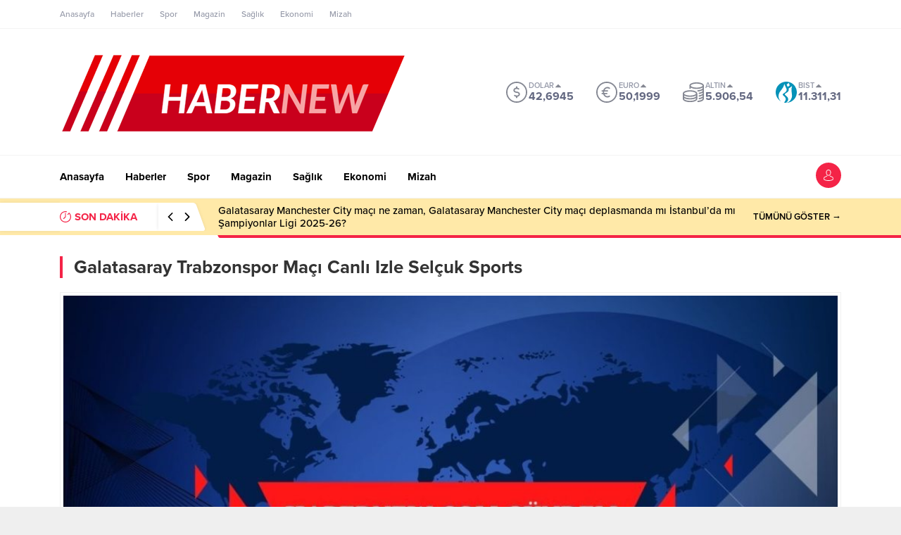

--- FILE ---
content_type: text/html; charset=UTF-8
request_url: https://habernew.com/wp-admin/admin-ajax.php
body_size: -270
content:

{"data":3}

--- FILE ---
content_type: text/html; charset=UTF-8
request_url: https://habernew.com/wp-admin/admin-ajax.php
body_size: -363
content:

{"time":1765580048000}

--- FILE ---
content_type: text/html; charset=utf-8
request_url: https://www.google.com/recaptcha/api2/aframe
body_size: 266
content:
<!DOCTYPE HTML><html><head><meta http-equiv="content-type" content="text/html; charset=UTF-8"></head><body><script nonce="_uZPhTTELVdutJi6_D4d-A">/** Anti-fraud and anti-abuse applications only. See google.com/recaptcha */ try{var clients={'sodar':'https://pagead2.googlesyndication.com/pagead/sodar?'};window.addEventListener("message",function(a){try{if(a.source===window.parent){var b=JSON.parse(a.data);var c=clients[b['id']];if(c){var d=document.createElement('img');d.src=c+b['params']+'&rc='+(localStorage.getItem("rc::a")?sessionStorage.getItem("rc::b"):"");window.document.body.appendChild(d);sessionStorage.setItem("rc::e",parseInt(sessionStorage.getItem("rc::e")||0)+1);localStorage.setItem("rc::h",'1765580050303');}}}catch(b){}});window.parent.postMessage("_grecaptcha_ready", "*");}catch(b){}</script></body></html>

--- FILE ---
content_type: application/javascript
request_url: https://habernew.com/wp-content/themes/anka/scripts/scripts.js?ver=1765042810
body_size: 9057
content:
jQuery(function($) {

// Arrangements

	$(".safirWidget").each(function() {
		if($(this).find(".mainHeading").length) {
			$(this).addClass("withHeading");
		} else {
			$(this).addClass("noHeading");
		}
	});

// Currency

	$("#currency .items").clone().addClass("clone").appendTo($("#currency"))

	var currencyInterval;
	var currencyCount;
	var currencyActive = 0;
	if($('#currency .items .item').length > 1 ) {
		currencyInterval = setInterval(changeCurrency, 2500);
		currencyCount = $('#currency .items.clone .item').length;
	}

	function changeCurrency(next = 1) {
		currencyActive = (currencyActive + next) % currencyCount;
		if(currencyActive < 0) currencyActive = currencyCount - 1;
		$("#currency .items.clone .item").fadeOut().promise().done(function() {
			$("#currency .items.clone .item").eq(currencyActive).fadeIn().css("display", "inline-flex");
		});
	}

// Search

	$("#topsearch input, .mobileSearch input").focus(function() {
		$(".searchTerms").fadeIn();
	});

	$(document).mouseup(function(e) {
		var container = $("#topsearch");
		if (!container.is(e.target) && container.has(e.target).length === 0) {
			$("#topsearch .searchTerms").fadeOut(100);
			var input = $("#topsearch .searchTerms").prev().find("input[type=text]");
			if( input.val() == '') {
				input.val(input.attr("value"));
			}
		}
	});

	$(".searchTerms span").click(function() {
		$(".searchTerms").fadeOut(100);
		$(".searchTerms").prev().find("input[type=text]").val($(this).html());
		$(".searchTerms").prev().submit();
	});

	$("#logo .mobileButtons .searchButton").click(function() {
		$("#logo .mobileSearch").fadeIn(100);
	});

	$("#logo .mobileSearch .close").click(function() {
		$("#logo .mobileSearch").fadeOut(100);
	});



// Lazy

	!function(t){t.fn.unveil=function(i,e){var n,r=t(window),o=i||0,u=window.devicePixelRatio>1?"data-src-retina":"data-src",s=this;function l(){var i=s.filter(function(){var i=t(this);if(!i.is(":hidden")){var e=r.scrollTop(),n=e+r.height(),u=i.offset().top;return u+i.height()>=e-o&&u<=n+o}});n=i.trigger("unveil"),s=s.not(n)}return this.one("unveil",function(){var t=this.getAttribute(u);(t=t||this.getAttribute("data-src"))&&(this.setAttribute("src",t),"function"==typeof e&&e.call(this))}),r.on("scroll.unveil resize.unveil lookup.unveil",l),l(),this}}(window.jQuery||window.Zepto);

	$('img.lazy').unveil(0, function() {
		$(this).load(function() {
			this.style.opacity = 1;
		});
	});

// Owl

	const owlNavText = [themeIcon("chewleft"), themeIcon("chewright")];
	

// advancedPostsWidget4

	$(".advancedPostsWidget4 .slider .owl-carousel").owlCarousel({
		mouseDrag: false,
		loop:false,
		navText:owlNavText,
		autoplay:true,
		autoplayTimeout:6000,
		autoplayHoverPause:true,
		rewind:true,
		rewindNav:true,
		dots: true,
		items: 1,
		onInitialized: makePagesAdv3,
		onResized: makePagesAdv3,
		onChanged: owlLazyLoad,
	});

	$( ".advancedPostsWidget4 .slider .owl-dot" ).hover(function() {
		order = $(this).index();
		$(this).closest(".owl-carousel").trigger("to.owl.carousel", [order, 500, true]);
	});

	function makePagesAdv3() {
		counter = 1;
		$(".advancedPostsWidget4 .slider .post").each( function(i) {
			text = $(this).closest(".owl-item").index() + 1;
			linkUrl = $(".advancedPostsWidget4 .slider .post").eq(counter-1).find('a').attr('href');
			$('.advancedPostsWidget4 .slider .owl-dot').eq(counter-1)
			.html("<a href='"+linkUrl+"'>"+text+"</a>")
			counter++;
		});
	}

	$('.advancedPostsWidget4 .slider .owl-carousel .owl-dot a').click(function() {
		window.location = $(this).attr("href");
	});


// Breaking

	var breakingInterval;
	var breakingCount;
	var breakingActive = 0;
	if($('#breaking .post').length > 1 ) {
		breakingInterval = setInterval(changeBreaking, 5e3);
		breakingCount = $('#breaking .post').length;
	}

	function changeBreaking(next = 1) {
		breakingActive = (breakingActive + next) % breakingCount;
		if(breakingActive < 0) breakingActive = breakingCount - 1;
		$("#breaking .items .post").fadeOut().promise().done(function() {
			$("#breaking .items .post").eq(breakingActive).fadeIn();
		});
	}

	$('#breaking').hover(function () {
		clearInterval(breakingInterval);
	}, function () {
		if ($('#breaking .post').length > 1 ) breakingInterval = setInterval(changeBreaking, 5e3);
	});

	$("#breaking .arrows span").click(function() {
		if ($(this).hasClass("up")) {
			changeBreaking(-1);
		} else {
			changeBreaking();
		}
	});





// Gallery

	$(".safirHover").each(function() {
		var icon = $(this).data("hovericon");
		$(this).find(".postthumb a").append('<div class="hover safiricon icon"><svg class="safiricon-'+icon+'"><use href="#safiricon-'+icon+'"></use></svg></div>');
	});


	$('#main.attachment .skipAd').click(function(e) {
		e.preventDefault();
		$('#main.attachment .inner.ads').hide();
		$('#galleryContent').fadeIn();
	});

	$("body").on("keydown", function(e) {
		var $url;
		if(e.key == "ArrowLeft") {
			$url = $('#gallery-nav').attr('data-prev');
		}
		else if(e.key == "ArrowRight") {
			$url = $('#gallery-nav').attr('data-next');
		}
		if($url != null) {
			window.location = $url;
		}
	});



// Gallery Hover

	$(document).on("mouseenter", "#singleContent .wp-block-gallery figure a, #singleContent div.gallery .gallery-item a", function () {
		$(this).find(".icon").remove();
		$(this).append('<div class="icon"></div>');
		$(this).find(".icon").stop().hide().fadeIn();
	});
	$(document).on("mouseleave", "#singleContent .wp-block-gallery figure a, #singleContent div.gallery .gallery-item a", function () {
		$(this).find(".icon").stop().fadeOut(100);
	});



// Font Sizes

	readingFontSize = localStorage.getItem("readingFontSize");
	if (readingFontSize != null) {
		$("<style id='readingFontSize'>#singleContent{font-size:"+readingFontSize+"px}</style>").appendTo("body");
	}

	$(document).on("click", ".metaBox .sizing", function() {
		parent = $(this).closest(".haberSingle");
		currentSize = parseInt(parent.find('#singleContent').css('font-size'));
		if($(this).hasClass('fontplus')) {
			if (currentSize <= 22) {
				currentSize++;
			}
		} else if($(this).hasClass('fontminus')) {
			if (currentSize >= 11) {
				currentSize--;
			}
		}
		localStorage.setItem("readingFontSize", currentSize);
		$("style#readingFontSize").html("#singleContent{font-size:"+currentSize+"px}");
	});



// Scores Widget

	$(".scoresWidget").on("click", ".showAll", function() {
		$(this).hide();
		$(".scoresWidget tr.hidden").fadeIn();
	});

// Opt Widgets

	$(".optWidget .hamburger").on("click", function() {
		$(this).toggleClass("active");
		$(this).closest(".optWidget").find(".options").slideToggle();
	});

	$(".optWidget .options span").click(function () {
		if($(this).closest(".optWidget").hasClass("weatherWidget")) {
			changeWeatherAjax($(this).attr("data-city"));
		} else {
			parent = $(this).closest(".optWidget");
			file =  parent.attr("data-file")
			ajaxVar = $(this).attr('data-city');
			parent.find(".loading").fadeIn();
			parent.find(".options").fadeOut();
			parent.find(".hamburger").fadeOut();
			parent.find(".data").fadeOut(function() {
				$(this).html("");
				nonce = $("body").attr("data-nonce");
				$.ajax({
					type: "post",
					dataType: "json",
					url: safirAjax.ajaxurl,
					data: {
						action: "safirAjaxRequest",
						filename: file,
						ajaxVar: ajaxVar,
						nonce: nonce,
					},
					success: function (response) {
						parent.find(".loading").fadeOut();
						parent.find(".data").html(response.data).fadeIn();
						parent.find(".hamburger").removeClass("active").fadeIn();
						if(parent.hasClass("scoresWidget")) {
							parent.find(".mainHeading .title").hide().html(parent.find(".hiddenTitle").html()).fadeIn();
						}
					},
				});
			});
		}

	});

// Ajax Hits

	let numberWithDots = function(x) {
		return x.toString().replace(/\B(?=(\d{3})+(?!\d))/g, ".");
	}

	let safirUpdateHit = function(element) {
		jQuery(element).each(function () {
			var item = jQuery(this)
			var id = item.data("id")

			jQuery.ajax({
				type: "post",
				dataType: "json",
				url: safirAjax.ajaxurl,
				data: {
					action: "safirHits",
					id: id,
					nonce: jQuery("body").attr("data-nonce"),
				},
				success: function (response) {
					item.closest(".haberSingle").find('.metaBox .hit .count').html(numberWithDots(response.data)).animate({ "opacity": "1" }, 200)
					item.removeClass("active").addClass("passive")
				},
				error: function (xhr, ajaxOptions, thrownError) {
					console.log(xhr.responseText);
				}
			});

		});
	}
	safirUpdateHit(".safirHit.active")

	let safirGetHits = function(ids) {
		jQuery.ajax({
			type: "post",
			dataType: "json",
			url: safirAjax.ajaxurl,
			data: {
				action: "safirGetHits",
				ids: ids,
				nonce: jQuery("body").attr("data-nonce"),
			},
			success: function (response) {
				for (const [key, value] of Object.entries(response.data)) {
					let count = numberWithDots(Number(value))
					jQuery(".meta.hit[data-id="+key+"] .count").html(count).hide().css("opacity", "1").fadeIn()
				}
			},
			error: function (xhr, ajaxOptions, thrownError) {
				console.log(xhr.responseText);
			}
		});
	}

// Widgets
	widgetHitPostIDs = []
	jQuery(".meta.hit").each(function () {
		let id = jQuery(this).data("id")
		if(widgetHitPostIDs.indexOf(id) === -1) widgetHitPostIDs.push(id)
	})
	if(widgetHitPostIDs.length) safirGetHits(widgetHitPostIDs)

// AuthorsWidget

	var authorsWidgetCount = $(".authorsWidget").length;

	$('.authorsWidget .author-name a').each(function(index, element) {
	    var yazaradi = $(element), word_array, last_word, first_part;
	    word_array = yazaradi.html().split(/\s+/);
	    last_word = word_array.pop();
	    first_part = word_array.join(' ');
	    yazaradi.html([first_part, ' <span>', last_word, '</span>'].join(''));
	});


	$(".authorsWidget").each(function() {
		parent = $(this);
		order = parent.data("order");
		if(parent.hasClass("nosort")) order = "";
		switch (order) {

			case 'rand':
				parent.find(".items>div").html(parent.find(".post-container").sort(function(){
					return Math.random() - 0.5;
				}));
			break;

			case 'lastpost':
			case 'mostpost':
				parent.find('.post-container').sort(function (a, b) {
					return $(b).attr('data-order') - $(a).attr('data-order');
				}).appendTo(parent.find(".items>div"));
			break;

			case 'manual':
				parent.find('.post-container').sort(function (a, b) {
					return $(a).attr('data-order') - $(b).attr('data-order');
				}).appendTo(parent.find(".items>div"));
			break;

		}

		parent.find(".listing").css("display","flex");

		if(parent.hasClass("wideWidget")) itemCount = 4;
		if(parent.hasClass("homeWidget")) itemCount = 3;
		if(parent.hasClass("sidebarWidget")) itemCount = 1;
		parent.find(".owl-carousel").owlCarousel({
			mouseDrag: false,
			loop:false,
			navText:owlNavText,
			autoplay:true,
			autoplayTimeout:6000,
			autoplayHoverPause:true,
			rewind:true,
			rewindNav:true,
			lazyLoad: true,
			nav:true,
			autoplay:true,
			autoplayTimeout:5000,
			autoplayHoverPause:true,
			responsive:{
				0:{
					items:1,
					margin: 10,
				},
				401:{
					items:2,
					margin: 10,
				},
				601:{
					items:3,
					margin: 20,
				},
				801:{
					items:4,
					margin: 20,
				},
				1025:{
					items:itemCount,
					margin: 30
				},
			},
			onChanged: owlLazyLoad
		});

	});

	$('#allAuthorsPage img.lazy').unveil(0, function() {
		$(this).load(function() {
			this.style.opacity = 1;
		});
	});

// Tabbed Widget

	function tabbedEvent($item) {
		var index = $item.index();
		parentTabbed = $item.closest(".tabbedWidget");
		parentTabbed.find(".lines .line").hide();
		parentTabbed.find(".lines .line").eq(index).show();
		parentTabbed.find(".tab").stop().css('display', 'none');
		parentTabbed.find(".tab").eq(index).stop().fadeIn(400);
		parentTabbed.find(".tabheading a").removeClass("active");
		$item.addClass("active");
		parentTabbed.find(".tab").eq(index).find("img").unveil(0, function() {
			$(this).load(function() {
				this.style.opacity = 1;
			});
		});

	}

	$(".tabbedWidget").each(function () {
		$(this).find('.tab').first().fadeIn();
		$(this).find('.tabheading a').first().addClass("active");
	});

	$(".desktop .tabbedWidget .tabheading a").hover(function () {
		tabbedEvent($(this));
	}, function() {});

	$(".mobile .tabbedWidget .tabheading a").click(function (e) {
		if ($(this).hasClass('active') == false) {
			if (e.preventDefault) e.preventDefault();
			e.returnValue = false;
			tabbedEvent($(this));
		}
	});



// Sliders

	$(".sliderWidget .slider").hover(function() {
		$(this).find(".owl-nav div").stop().fadeIn();
	}, function() {
		if(!$(this).closest(".sliderWidget").hasClass("addtoyoursite")) {
			$(this).find(".owl-nav div").stop().fadeOut();
		}
	});

	$(".sliderWidget .slider .owl-carousel").owlCarousel({
		mouseDrag: false,
		loop:false,
		navText:owlNavText,
		autoplay:true,
		autoplayTimeout:5000,
		autoplayHoverPause:true,
		rewind:true,
		rewindNav:true,
		dots: true,
		lazyLoad: true,
		responsive:{
			0:{
				items:1,
				nav:true
			},
		},
		onInitialized: makePages,
		onResized: makePages,
		onChanged: owlLazyLoad,
	});

	$( ".sliderWidget .owl-dot" ).hover(function() {
		order = $(this).index();
		$(this).closest(".sliderWidget").find(".owl-carousel").trigger("to.owl.carousel", [order, 500, true]);
	});

	function makePages() {
		$(".sliderWidget").each(function() {
			parentSlider = $(this);
			counter = 1;
			$(this).find(".item").each( function(i) {
				if(counter == parentSlider.attr("data-adsorder")) {
					text = "R";
					parentSlider.find('.slider .owl-dot').eq(counter-1).addClass("ads");
				} else {
					text = counter;
				}
				linkUrl = parentSlider.find('.item').eq(counter-1).find('a').attr('href');
				if(linkUrl == null) {
					linkUrl = "#";
				}
				parentSlider.find('.slider .owl-dot').eq(counter-1)
				.html("<a href='"+linkUrl+"'>"+text+"</a>")
				counter++;
			});
		});
	}

	$('.sliderWidget .owl-carousel .owl-dot a').click(function() {
		window.location = $(this).attr("href");
	});



// Wide Slider

	$(".desktop .wideSlider").hover(function() {
		$(this).closest(".wideSlider").find(".owl-nav div").stop().fadeIn();
	}, function() {
		$(this).closest(".wideSlider").find(".owl-nav div").stop().fadeOut();
	});

	$(".wideSlider .owl-carousel").owlCarousel({
		mouseDrag: false,
		loop:true,
		navText:owlNavText,
		autoplay:true,
		autoplayTimeout:6000,
		autoplayHoverPause:true,
		rewind:true,
		animateIn: 'fadeIn',
		dots: true,
		dotsData: true,
		rewindNav:true,
		lazyLoad: true,
		responsive:{
			0:{
				items:1,
				nav:true
			},
		},
		onChanged: owlLazyLoad,
	});

	$('.wideSlider .owl-carousel .owl-dot').hover(function() {
		$(this).click();
	}, function() {});

	$('.wideSlider .owl-carousel .owl-dot a').click(function() {
		window.location = $(this).attr("href");;
	});



// Clocks

	safirChangeClock();
	function safirChangeClock() {
		nonce = $("body").attr("data-nonce");
		$.ajax({
			type: "post",
			dataType: "json",
			url: safirAjax.ajaxurl,
			data: {
				action: "safirClock",
				nonce: nonce,
			},
			success: function (response) {
				var localTime = +Date.now();
				var timeDiff = response.time - localTime;
				if($("html").attr("lang") == "tr") {
					var monthNames = new Array("Ocak", "Şubat", "Mart", "Nisan", "Mayıs", "Haziran", "Temmuz", "Ağustos", "Eylül", "Ekim", "Kasım", "Aralık");
				} else {
					var monthNames = new Array("January", "February", "March", "April", "May", "June", "July", "August", "September", "December", "October", "November");
				}
				setInterval(function () {
				    var realtime = +Date.now() + timeDiff;
				    var date = new Date(realtime);
					var day = date.getDate();
					var weekDay = date.getDay();
					var month = monthNames[date.getMonth()];
					var year = date.getFullYear();
				    var hours = date.getHours();
				    var minutes = date.getMinutes();
				    var seconds = date.getSeconds();
				    var formattedTime = day + ' ' + month + ' ' + year + ', ' +  ("0" + hours).slice(-2) + ':' + ("0" + minutes).slice(-2) + ':' + ("0" + seconds).slice(-2);
					$(".safirclock").html(formattedTime);
				}, 1000);
			},
		});
	}

// Weather

	localCity = localStorage.getItem("localCity");
	if (localCity == null) {
		$("#weather .data, .weatherWidget .data").animate({ "opacity": "1" }, 150);
	} else {
		changeWeatherAjax(localCity, false);
	}

	$("#weather .cityListOpen").click(function() {
		$(this).toggleClass("open");
		$(this).closest("#weather").find(".cities").slideToggle();
	});

	$(document).mouseup(function(e) {
		var container = $("#weather");
		if (!container.is(e.target) && container.has(e.target).length === 0) {
			$("#weather .cities").fadeOut(100);
			$("#weather .cityListOpen").removeClass("open");
		}
	});

	$("#weather .cities span").click(function () {
		changeWeatherAjax($(this).attr('data-city'));
	});

	function changeWeatherAjax(city, ajaxrequest = true) {
		element1 = $("#weather");
		element2 = $(".weatherWidget");
		if (ajaxrequest) {
			// Header Weather
			if(element1.length) {
				element1.find(".cityListOpen").hide().removeClass("open");
				element1.find(".cities").slideUp();
				element1.find(".data").hide();
				element1.find(".loading").fadeIn();
			}

			if(element2.length) {
				element2.find(".loading").fadeIn();
				element2.find(".options").hide();
				element2.find(".hamburger").fadeOut();
				element2.find(".data").fadeOut();
			}			
		}

		nonce = $("body").attr("data-nonce");
		$.ajax({
			type: "post",
			dataType: "json",
			url: safirAjax.ajaxurl,
			data: {
				action: "safirAjaxRequest",
				filename: "weatherajax",
				city: city,
				nonce: nonce,
			},
			success: function (response) {
				if (ajaxrequest) {
					element1.find(".loading").fadeOut(function () {
						element1.find(".data").html(response.data).fadeIn();
						element1.find(".cityListOpen").fadeIn();
					});

					element2.find(".loading").fadeOut(function () {
						element2.find(".data").html(response.data).fadeIn();
						element2.find(".hamburger").removeClass("active").fadeIn();
					});
				} else {
					$("#weather .data, .weatherWidget .data").html(response.data).animate({"opacity":"1"}, 150);
				}
				localStorage.setItem("localCity", city);

			},
		});


	};



// Papers Widget

	$(".papersWidget").each(function() {
		parent = $(this);
		if(parent.hasClass("wideWidget")) itemCount = 8;
		if(parent.hasClass("homeWidget")) itemCount = 5;
		if(parent.hasClass("sidebarWidget")) itemCount = 2;
		parent.find(".owl-carousel").owlCarousel({
		mouseDrag: false,
			loop:false,
			navText:owlNavText,
			autoplay:false,
			rewind:true,
			rewindNav:true,
			lazyLoad: true,
			nav:true,
			margin: 10,
			responsive:{
				0:{
					items:1,
				},
				320:{
					items:2,
				},
				550:{
					items:3,
				},
				769:{
					items:4,
				},
				900:{
					items:5,
				},
				1025:{
					items:itemCount,
				},
			},
			onInitialized: owlLazyLoad
		});

	});




// Gallery Widget

	$(".galleryWidget .owl-carousel").owlCarousel({
		mouseDrag: false,
		loop:false,
		navText:owlNavText,
		autoplay:true,
		autoplayTimeout:6000,
		autoplayHoverPause:true,
		rewind:true,
		rewindNav:true,
		lazyLoad: true,
		nav:true,
		responsive:{
			0:{
				items:1,
			},
			500:{
				items:2,
			},
			769:{
				items:3,
			},
		},
		onChanged: owlLazyLoad
	});


// SafirTop

	$(window).scroll(function () {
		if ($(this).scrollTop() > 250) {
			$('.safirTop').fadeIn();
		} else {
			$('.safirTop').fadeOut();
		}
	});

	$('.safirTop').click(function () {
		$('body,html').animate({
			scrollTop: 0
		}, 800);
		return false;
	});



// Add Form

	$("#profile form").on("submit", function (e) {
		let userForm = $(this)
		statusElement = userForm.find("p.status");
		statusElement.removeClass().addClass("status loading").html(statusElement.attr("data-loading"));
	});


// Mobile Membership

	$('.mobileButtons div.loginButton').click(function() {
		$(this).toggleClass("active");
		$('#logo .safirLoginMenu').fadeToggle();
	});



// Vertical Ads

	let fixedAdControlCount = 0
	function checkFixedSize() {
		pageWidth = parseInt(getComputedStyle(document.documentElement).getPropertyValue('--safirWidth'));
		width1 = $('.fixedLeftAd').width()
		width2 = $('.fixedRightAd').width()
		if (width1 == 0) width1 = 120
		if (width2 == 0) width2 = 120
		position1 = ($(window).width() - pageWidth) / 2 - width1
		position2 = ($(window).width() - pageWidth) / 2 - width2
		if (position1 >= 0) {
			$('.fixedLeftAd').css('left', position1 + 'px').fadeIn()
		} else {
			$('.fixedLeftAd').css('left', position1 + 'px').fadeOut()
		}
		if (position2 >= 0) {
			$('.fixedRightAd').css('right', position2 + 'px').fadeIn()
		} else {
			$('.fixedRightAd').css('right', position2 + 'px').fadeOut()
		}
		fixedAdControlCount++
		if(fixedAdControlCount >= 10) clearInterval(fixedAdInterval)
	}

	$(window).on("resize", () => {
		checkFixedSize()
	})

	let fixedAdInterval = setInterval(checkFixedSize, 1000)

// Hamburger

	$(window).scroll(function () {
		if($(window).width() < 1024 ) {
			if ($(this).scrollTop() > 250) {
				$('.hamburgerMenuButton').fadeIn();
			} else {
				$('.hamburgerMenuButton').fadeOut();
			}
		}
	});

	$('.hamburgerMenuButton').click(function() {
		$("#hamburgermenu").stop().animate({"right": "0"},300);
		$('#overlay').fadeIn();
		$('body').css('overflow-y', 'hidden');
	});


	$('#header-cont .toggleMenu').click(function() {
		if($(this).hasClass('open')) {
			$('#header-cont .toggleMenu').removeClass('open');
			$("#hamburgermenu").stop().animate({"right": "-300px"},300);
			$('#overlay').fadeOut();
			$('body').css('overflow-y', 'visible');
		} else {
			$('#header-cont .toggleMenu').addClass('open');
			$("#hamburgermenu").stop().animate({"right": "0"},300);
			$('#overlay').fadeIn();
			$('body').css('overflow-y', 'hidden');
		}
	});

	$('#overlay, #hamburgermenu span.close, #hamburgermenu .logoBlock a, #mobilemenu a').click(function() {
		if(!$(this).parent().hasClass("menu-item-has-children")) closeHamburger();
	});

	function closeHamburger() {
		$('#header-cont .toggleMenu').removeClass('open');
		$("#safirPage").stop().animate({"left": "0"},300);
		$('#overlay').fadeOut();
		$("#hamburgermenu").stop().animate({"right": "-300px"},300, function() {
			$('body').css('overflow-y', 'visible');
		});
	}



// Mobile Menu

	$('#mobilemenu li').each(function() {
		$('<span class="icon"></span>').prependTo($(this).find('a').first());
	});

	$('#mobilemenu li.menu-item-has-children').each(function() {
		$('<span class="mobilearrow">'+themeIcon("plus")+'</span>').appendTo($(this));
	});

	$("#mobilemenu .menu-item-has-children>span.mobilearrow").on("click", function (event) {
		$(this).toggleClass("active").prev().slideToggle();
	});

	$("#mobilemenu .menu-item-has-children>a[href='#']").click(function (event) {
		event.preventDefault();
		$(this).next().slideToggle().next().toggleClass("active");
	});

// CUSTOM CODES

	$("a[rel^='external']").attr("target","_blank");

	$('.sfrIconForm form .fileLabel+input[type=file]').on("change", function () {
		fakeFile = $(this).val()
		if (fakeFile == "") {
			$(this).prev().find('span.text').html($(this).prev().find('span.text').data("text"))
		} else {
			fakeFile = fakeFile.substring(fakeFile.lastIndexOf("\\") + 1, fakeFile.length)
			$(this).prev().find('span.text').html(fakeFile)
		}
	});

// SIDEBAR

	!function(i){i.fn.theiaStickySidebar=function(t){(t=i.extend({containerSelector:"",additionalMarginTop:30,additionalMarginBottom:0,updateSidebarHeight:!0,minWidth:0},t)).additionalMarginTop=parseInt(t.additionalMarginTop)||0,t.additionalMarginBottom=parseInt(t.additionalMarginBottom)||0,i("head").append(i('<>.theiaStickySidebar:after {content: ""; display: table; clear: both;}</>')),this.each(function(){var o={};o.sidebar=i(this),o.options=t||{},o.container=i(o.options.containerSelector),0==o.container.length&&(o.container=o.sidebar.parent()),o.sidebar.parents().css("-webkit-transform","none"),o.sidebar.css({position:"relative",overflow:"visible","-webkit-box-sizing":"border-box","-moz-box-sizing":"border-box","box-sizing":"border-box"}),o.stickySidebar=o.sidebar.find(".theiaStickySidebar"),0==o.stickySidebar.length&&(o.sidebar.find("script").remove(),o.stickySidebar=i("<div>").addClass("theiaStickySidebar").append(o.sidebar.children()),o.sidebar.append(o.stickySidebar)),o.marginTop=parseInt(o.sidebar.css("margin-top")),o.marginBottom=parseInt(o.sidebar.css("margin-bottom")),o.paddingTop=parseInt(o.sidebar.css("padding-top")),o.paddingBottom=parseInt(o.sidebar.css("padding-bottom"));var a=o.stickySidebar.offset().top,e=o.stickySidebar.outerHeight();function d(){o.fixedScrollTop=0,o.sidebar.css({"min-height":"1px"}),o.stickySidebar.css({position:"static",width:""})}o.stickySidebar.css("padding-top",0),o.stickySidebar.css("padding-bottom",0),a-=o.stickySidebar.offset().top,e=o.stickySidebar.outerHeight()-e-a,0==a?(o.stickySidebar.css("padding-top",0),o.stickySidebarPaddingTop=0):o.stickySidebarPaddingTop=0,0==e?(o.stickySidebar.css("padding-bottom",0),o.stickySidebarPaddingBottom=0):o.stickySidebarPaddingBottom=0,o.previousScrollTop=null,o.fixedScrollTop=0,d(),o.onScroll=function(o){if(o.stickySidebar.is(":visible"))if(i("body").width()<o.options.minWidth)d();else if(o.sidebar.outerWidth(!0)+50>o.container.width())d();else{var a,e,s=i(document).scrollTop(),r="static";if(s>=o.container.offset().top+(o.paddingTop+o.marginTop-o.options.additionalMarginTop)){var n,c=o.paddingTop+o.marginTop+t.additionalMarginTop,p=o.paddingBottom+o.marginBottom+t.additionalMarginBottom,b=o.container.offset().top,g=o.container.offset().top+(a=o.container,e=a.height(),a.children().each(function(){e=Math.max(e,i(this).height())}),e),l=0+t.additionalMarginTop;n=o.stickySidebar.outerHeight()+c+p<i(window).height()?l+o.stickySidebar.outerHeight():i(window).height()-o.marginBottom-o.paddingBottom-t.additionalMarginBottom;var h=b-s+o.paddingTop+o.marginTop,S=g-s-o.paddingBottom-o.marginBottom,f=o.stickySidebar.offset().top-s,m=o.previousScrollTop-s;"fixed"==o.stickySidebar.css("position")&&(f+=m),f=m>0?Math.min(f,l):Math.max(f,n-o.stickySidebar.outerHeight()),f=Math.max(f,h),f=Math.min(f,S-o.stickySidebar.outerHeight());var y=o.container.height()==o.stickySidebar.outerHeight();r=(y||f!=l)&&(y||f!=n-o.stickySidebar.outerHeight())?s+f-o.sidebar.offset().top-o.paddingTop<=t.additionalMarginTop?"static":"absolute":"fixed"}if("fixed"==r)o.stickySidebar.css({position:"fixed",width:o.sidebar.width(),top:f,left:o.sidebar.offset().left+parseInt(o.sidebar.css("padding-left"))});else if("absolute"==r){var k={};"absolute"!=o.stickySidebar.css("position")&&(k.position="absolute",k.top=s+f-o.sidebar.offset().top-o.stickySidebarPaddingTop-o.stickySidebarPaddingBottom),k.width=o.sidebar.width(),k.left="",o.stickySidebar.css(k)}else"static"==r&&d();"static"!=r&&1==o.options.updateSidebarHeight&&o.sidebar.css({"min-height":o.stickySidebar.outerHeight()+o.stickySidebar.offset().top-o.sidebar.offset().top+o.paddingBottom}),o.previousScrollTop=s}},o.onScroll(o),i(document).scroll(function(i){return function(){i.onScroll(i)}}(o)),i(window).resize(function(i){return function(){i.stickySidebar.css({position:"static"}),i.onScroll(i)}}(o))})}}(jQuery);

	if($("body").hasClass("stickyMenu")) {
		authorAdditionalMarginTop = 90;
	} else {
		authorAdditionalMarginTop = 30;
	}

	if($("body").is(".desktop, .adminbar")) {
		authorAdditionalMarginTop += 32;
	}

	$('.stickySidebar #aside, .stickySidebar .homeWidgetContainer .rightContainer, #authorPage .profileBlock').theiaStickySidebar({additionalMarginTop:authorAdditionalMarginTop});

// Sticky Menu

	!function(a){"function"==typeof define&&define.amd?define(["jquery"],a):"object"==typeof module&&module.exports?module.exports=a(require("jquery")):a(jQuery)}(function(a){var b=Array.prototype.slice,c=Array.prototype.splice,d={topSpacing:0,bottomSpacing:0,className:"is-sticky",wrapperClassName:"sticky-wrapper",center:!1,getWidthFrom:"",widthFromWrapper:!0,responsiveWidth:!1,zIndex:"auto"},e=a(window),f=a(document),g=[],h=e.height(),i=function(){for(var b=e.scrollTop(),c=f.height(),d=c-h,i=b>d?d-b:0,j=0,k=g.length;k>j;j++){var l=g[j],m=l.stickyWrapper.offset().top,n=m-l.topSpacing-i;if(l.stickyWrapper.css("height",l.stickyElement.outerHeight()),n>=b)null!==l.currentTop&&(l.stickyElement.css({width:"",position:"",top:"","z-index":""}),l.stickyElement.parent().removeClass(l.className),l.stickyElement.trigger("sticky-end",[l]),l.currentTop=null);else{var o=c-l.stickyElement.outerHeight()-l.topSpacing-l.bottomSpacing-b-i;if(0>o?o+=l.topSpacing:o=l.topSpacing,l.currentTop!==o){var p;l.getWidthFrom?p=a(l.getWidthFrom).width()||null:l.widthFromWrapper&&(p=l.stickyWrapper.width()),null==p&&(p=l.stickyElement.width()),l.stickyElement.css("width",p).css("position","fixed").css("top",o).css("z-index",l.zIndex),l.stickyElement.parent().addClass(l.className),null===l.currentTop?l.stickyElement.trigger("sticky-start",[l]):l.stickyElement.trigger("sticky-update",[l]),l.currentTop===l.topSpacing&&l.currentTop>o||null===l.currentTop&&o<l.topSpacing?l.stickyElement.trigger("sticky-bottom-reached",[l]):null!==l.currentTop&&o===l.topSpacing&&l.currentTop<o&&l.stickyElement.trigger("sticky-bottom-unreached",[l]),l.currentTop=o}var q=l.stickyWrapper.parent(),r=l.stickyElement.offset().top+l.stickyElement.outerHeight()>=q.offset().top+q.outerHeight()&&l.stickyElement.offset().top<=l.topSpacing;r?l.stickyElement.css("position","absolute").css("top","").css("bottom",0).css("z-index",""):l.stickyElement.css("position","fixed").css("top",o).css("bottom","").css("z-index",l.zIndex)}}},j=function(){h=e.height();for(var b=0,c=g.length;c>b;b++){var d=g[b],f=null;d.getWidthFrom?d.responsiveWidth&&(f=a(d.getWidthFrom).width()):d.widthFromWrapper&&(f=d.stickyWrapper.width()),null!=f&&d.stickyElement.css("width",f)}},k={init:function(b){var c=a.extend({},d,b);return this.each(function(){var b=a(this),e=b.attr("id"),f=e?e+"-"+d.wrapperClassName:d.wrapperClassName,h=a("<div></div>").attr("id",f).addClass(c.wrapperClassName);b.wrapAll(function(){return 0==a(this).parent("#"+f).length?h:void 0});var i=b.parent();c.center&&i.css({width:b.outerWidth(),marginLeft:"auto",marginRight:"auto"}),"right"===b.css("float")&&b.css({"float":"none"}).parent().css({"float":"right"}),c.stickyElement=b,c.stickyWrapper=i,c.currentTop=null,g.push(c),k.setWrapperHeight(this),k.setupChangeListeners(this)})},setWrapperHeight:function(b){var c=a(b),d=c.parent();d&&d.css("height",c.outerHeight())},setupChangeListeners:function(a){if(window.MutationObserver){var b=new window.MutationObserver(function(b){(b[0].addedNodes.length||b[0].removedNodes.length)&&k.setWrapperHeight(a)});b.observe(a,{subtree:!0,childList:!0})}else a.addEventListener("DOMNodeInserted",function(){k.setWrapperHeight(a)},!1),a.addEventListener("DOMNodeRemoved",function(){k.setWrapperHeight(a)},!1)},update:i,unstick:function(b){return this.each(function(){for(var b=this,d=a(b),e=-1,f=g.length;f-->0;)g[f].stickyElement.get(0)===b&&(c.call(g,f,1),e=f);-1!==e&&(d.unwrap(),d.css({width:"",position:"",top:"","float":"","z-index":""}))})}};window.addEventListener?(window.addEventListener("scroll",i,!1),window.addEventListener("resize",j,!1)):window.attachEvent&&(window.attachEvent("onscroll",i),window.attachEvent("onresize",j)),a.fn.sticky=function(c){return k[c]?k[c].apply(this,b.call(arguments,1)):"object"!=typeof c&&c?void a.error("Method "+c+" does not exist on jQuery.sticky"):k.init.apply(this,arguments)},a.fn.unstick=function(c){return k[c]?k[c].apply(this,b.call(arguments,1)):"object"!=typeof c&&c?void a.error("Method "+c+" does not exist on jQuery.sticky"):k.unstick.apply(this,arguments)},a(function(){setTimeout(i,0)})});

	topMargin = 0
	if($("body.desktop").hasClass("admin-bar")) {
		topMargin = 32;
	}
	$('.stickyMenu.desktop #mainMenu').sticky({topSpacing:topMargin, zIndex: 9990});
	$(".stickyMenuMobile.mobile #logo").sticky();

	function owlLazyLoad(event) {
		$(event.target).find("img").unveil(0, function() {
			$(this).load(function() {
				this.style.opacity = 1;
			});
		});
	}

// Cookie

	(function(e){if(typeof define==="function"&&define.amd){define(["jquery"],e)}else if(typeof exports==="object"){e(require("jquery"))}else{e(jQuery)}})(function(e){function n(e){return u.raw?e:encodeURIComponent(e)}function r(e){return u.raw?e:decodeURIComponent(e)}function i(e){return n(u.json?JSON.stringify(e):String(e))}function s(e){if(e.indexOf('"')===0){e=e.slice(1,-1).replace(/\\"/g,'"').replace(/\\\\/g,"\\")}try{e=decodeURIComponent(e.replace(t," "));return u.json?JSON.parse(e):e}catch(n){}}function o(t,n){var r=u.raw?t:s(t);return e.isFunction(n)?n(r):r}var t=/\+/g;var u=e.cookie=function(t,s,a){if(arguments.length>1&&!e.isFunction(s)){a=e.extend({},u.defaults,a);if(typeof a.expires==="number"){var f=a.expires,l=a.expires=new Date;l.setTime(+l+f*864e5)}return document.cookie=[n(t),"=",i(s),a.expires?"; expires="+a.expires.toUTCString():"",a.path?"; path="+a.path:"",a.domain?"; domain="+a.domain:"",a.secure?"; secure":""].join("")}var c=t?undefined:{};var h=document.cookie?document.cookie.split("; "):[];for(var p=0,d=h.length;p<d;p++){var v=h[p].split("=");var m=r(v.shift());var g=v.join("=");if(t&&t===m){c=o(g,s);break}if(!t&&(g=o(g))!==undefined){c[m]=g}}return c};u.defaults={};e.removeCookie=function(t,n){if(e.cookie(t)===undefined){return false}e.cookie(t,"",e.extend({},n,{expires:-1}));return!e.cookie(t)}});

// Footer Ad

	$(".footerAd .close").click(function() {
		$(".footerAd").fadeOut(function() {
			$(this).remove();
		});
		if($(".footerAd").hasClass("once")) {
			$.cookie("footerAd", "closed", { expires: 1, path: '/' });
		}
	});

	$(window).scroll(function () {
		if ($(this).scrollTop() > 250 && ($(".footerAd").hasClass("once") == false || ($(".footerAd").hasClass("once") && $.cookie("footerAd") != "closed")) ) {
			$('.footerAd').css({"opacity":"1", "z-index":"999"});
		}
	});


// Responsive Video

	$(".reading iframe[src*='youtube.com'], .reading iframe[src*='dailymotion.com']").wrap('<div class="safirVideoWrapper"></div>')

// ICONS
			
	function themeIcon(icon) {
		return '<span class="themeicon icon"><svg class="themeicon-'+icon+'"><use href="#themeicon-'+icon+'"></use></svg></span>';
	}

	$(".commentlist .comment-meta a:first-child").prepend(themeIcon("calendar"));
	$("#comments a.comment-reply-link").prepend(themeIcon("reply2"));
	$("#comments ol.children li .comment-body").prepend(themeIcon("reply1"));

	$(".sfrIconForm .item").each(function() {
		classes = $(this).attr("class").split(/\s+/);
		classes.forEach((item, i) => {
			if(item != "item") {
				$(this).prepend(themeIcon(item));
			}
		});
	});

// has implementation

	$("body:has(#aside)").addClass("hasAside")


//
});
